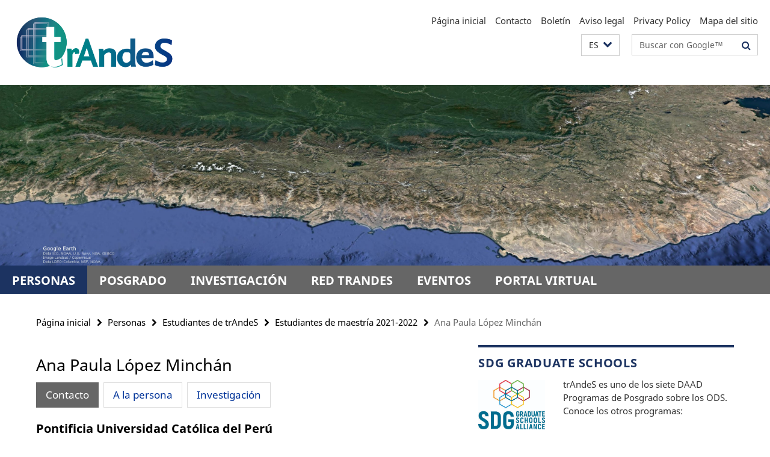

--- FILE ---
content_type: text/html; charset=utf-8
request_url: https://www.programa-trandes.net/about/estudiantes-trandes/maestria-2021-2022/lopez-minchan/index.html
body_size: 6567
content:
<!DOCTYPE html><!-- rendered 2026-01-25 15:28:54 (UTC) --><html class="ltr" lang="es"><head><title>Ana Paula López Minchán • trAndeS – Estudios Avanzados en Desigualdades y Desarrollo Sostenible</title><!-- BEGIN Fragment default/26011920/views/head_meta/116628342/1679571221?165917:1823 -->
<meta charset="utf-8" /><meta content="IE=edge" http-equiv="X-UA-Compatible" /><meta content="width=device-width, initial-scale=1.0" name="viewport" /><meta content="authenticity_token" name="csrf-param" />
<meta content="J7EGx7jZlnRt8/Q4UWfNPe5AWJMtv2F/A47AwawxPZE=" name="csrf-token" /><meta content="Ana Paula López Minchán" property="og:title" /><meta content="website" property="og:type" /><meta content="https://www.programa-trandes.net/about/estudiantes-trandes/maestria-2021-2022/lopez-minchan/index.html" property="og:url" /><!-- BEGIN Fragment default/26011920/views/open_graph_image/68451757/1765908434?165315:20011 -->
<!-- END Fragment default/26011920/views/open_graph_image/68451757/1765908434?165315:20011 -->
<meta content="index,follow" name="robots" /><meta content="2021-05-03" name="dc.date" /><meta content="Ana Paula López Minchán" name="dc.name" /><meta content="DE-BE" name="geo.region" /><meta content="Berlin" name="geo.placename" /><meta content="52.448131;13.286102" name="geo.position" /><link href="https://www.programa-trandes.net/about/estudiantes-trandes/maestria-2021-2022/lopez-minchan/index.html" rel="canonical" /><!-- BEGIN Fragment default/26011920/views/favicon/68451757/1765908434?173343:72019 -->
<!-- END Fragment default/26011920/views/favicon/68451757/1765908434?173343:72019 -->
<!-- BEGIN Fragment default/26011920/head/rss/false/68451757/1765908434?183255:22003 -->
<!-- END Fragment default/26011920/head/rss/false/68451757/1765908434?183255:22003 -->
<!-- END Fragment default/26011920/views/head_meta/116628342/1679571221?165917:1823 -->
<!-- BEGIN Fragment default/26011920/head/assets/68451757/1765908434/?212334:86400 -->
<link href="/assets/default2/default-noncd_application-part-1-e14a3bbbfe.css" media="all" rel="stylesheet" type="text/css" /><link href="/assets/default2/default-noncd_application-part-2-8d061d3f97.css" media="all" rel="stylesheet" type="text/css" /><script src="/assets/default2/application-781670a880dd5cd1754f30fcf22929cb.js" type="text/javascript"></script><!--[if lt IE 9]><script src="/assets/default2/html5shiv-d11feba7bd03bd542f45c2943ca21fed.js" type="text/javascript"></script><script src="/assets/default2/respond.min-31225ade11a162d40577719d9a33d3ee.js" type="text/javascript"></script><![endif]--><meta content="Rails Connector for Infopark CMS Fiona by Infopark AG (www.infopark.de); Version 6.8.2.36.82613853" name="generator" /><!-- END Fragment default/26011920/head/assets/68451757/1765908434/?212334:86400 -->
</head><body class="site-programa-trandes layout-size-L"><div class="debug page" data-current-path="/about/estudiantes-trandes/maestria-2021-2022/lopez-minchan/"><a class="sr-only" href="#content">Springe direkt zu Inhalt </a><div class="horizontal-bg-container-header nocontent"><div class="container container-header"><header><!-- BEGIN Fragment default/26011920/header-part-1/68451757/1765908434/?202729:46800 -->
<a accesskey="O" id="seitenanfang"></a><div class="nada-identity-wrapper has-logo"><a class="nada-identity-logo-link" href="/index.html" title="A la página principal de trAndeS – Estudios Avanzados en Desigualdades y Desarrollo Sostenible"><img alt="trAndeS_large" class="nada-identity-logo" src="/_inhaltselemente-rd/trAndeS.png?width=4000" /></a><a accesskey="H" class="nada-identity-text-link" href="/index.html" title="A la página principal de trAndeS – Estudios Avanzados en Desigualdades y Desarrollo Sostenible"><span class="nada-identity-text">trAndeS – Estudios Avanzados en Desigualdades y Desarrollo Sostenible</span></a></div><h1 class="hide">trAndeS – Estudios Avanzados en Desigualdades y Desarrollo Sostenible</h1><hr class="hide" /><h2 class="sr-only">Herramientas de navegación</h2><ul class="top-nav no-print"><li><a href="/index.html" rel="index" title="A la página principal de trAndeS – Estudios Avanzados en Desigualdades y Desarrollo Sostenible">Página inicial</a></li><li><a href="/contact/index.html" title="">Contacto</a></li><li><a href="/contact/PM-newsletter/index.html" title="">Boletín</a></li><li><a href="/legal-notice/index.html" title="">Aviso legal</a></li><li><a href="/legal-notice/datenschutzhinweise/index.html" title="Privacy Policy">Privacy Policy</a></li><li><a href="/sitemap/index.html" title="">Mapa del sitio</a></li></ul><!-- END Fragment default/26011920/header-part-1/68451757/1765908434/?202729:46800 -->
<a class="services-menu-icon no-print"><div class="icon-close icon-cds icon-cds-wrong" style="display: none;"></div><div class="icon-menu"><div class="dot"></div><div class="dot"></div><div class="dot"></div></div></a><div class="services-search-icon no-print"><div class="icon-close icon-cds icon-cds-wrong" style="display: none;"></div><div class="icon-search fa fa-search"></div></div><div class="services no-print"><!-- BEGIN Fragment default/26011920/header/languages/68451757/1765908434/?164750:4027 -->
<div class="services-language dropdown"><div aria-haspopup="listbox" aria-label="Sprache auswählen" class="services-dropdown-button btn btn-default" id="lang" role="button"><span aria-label="Español">ES</span><div class="services-dropdown-button-icon"><div class="fa fa-chevron-down services-dropdown-button-icon-open"></div><div class="fa fa-chevron-up services-dropdown-button-icon-close"></div></div></div><ul class="dropdown-menu dropdown-menu-right" role="listbox" tabindex="-1"><li role="option"><a class="fub-language-version" data-locale="en" href="#" hreflang="en" lang="en" title="English version">EN: English</a></li><li aria-disabled="true" aria-selected="true" class="disabled" role="option"><a href="#" lang="es" title="Esta página es la versión en Español">ES: Español</a></li></ul></div><!-- END Fragment default/26011920/header/languages/68451757/1765908434/?164750:4027 -->
<!-- BEGIN Fragment default/26011920/header-part-2/68451757/1765908434/?212334:86400 -->
<div class="services-search"><form action="/_search/index.html" class="fub-google-search-form" id="search-form" method="get" role="search"><input name="ie" type="hidden" value="UTF-8" /><label class="search-label" for="search-input">Suchbegriffe</label><input autocomplete="off" class="search-input" id="search-input" name="q" placeholder="Buscar con Google™" title="Por favor, introduzca el término de búsqueda aquí" type="text" /><button class="search-button" id="search_button" title="Buscar con Google™" type="submit"><i class="fa fa-search"></i></button></form></div><!-- END Fragment default/26011920/header-part-2/68451757/1765908434/?212334:86400 -->
</div></header></div></div><!-- BEGIN Fragment default/26011920/header-default-image/68451757/1765908434/?052709:68400 -->
<div class="horizontal-bg-container-header-non-cd"><div class="container container-header-non-cd" style="background-image: url('/_inhaltselemente-rd/Banner12.jpg');"><a href="/index.html" title="A la página principal de trAndeS – Estudios Avanzados en Desigualdades y Desarrollo Sostenible"></a></div></div><!-- END Fragment default/26011920/header-default-image/68451757/1765908434/?052709:68400 -->
<!-- BEGIN Fragment default/26011920/navbar-wrapper-ajax/0/68451757/1765908434/?171407:3600 -->
<div class="navbar-wrapper cms-box-ajax-content" data-ajax-url="/index.html?comp=navbar&amp;irq=1&amp;pm=0"><nav class="main-nav-container no-print" style=""><div class="container main-nav-container-inner"><div class="main-nav-scroll-buttons" style="display:none"><div id="main-nav-btn-scroll-left" role="button"><div class="fa fa-angle-left"></div></div><div id="main-nav-btn-scroll-right" role="button"><div class="fa fa-angle-right"></div></div></div><div class="main-nav-toggle"><span class="main-nav-toggle-text">Menu</span><span class="main-nav-toggle-icon"><span class="line"></span><span class="line"></span><span class="line"></span></span></div><ul class="main-nav level-1" id="fub-main-nav"><li class="main-nav-item level-1 has-children" data-index="0" data-menu-item-path="#" data-menu-shortened="0"><a class="main-nav-item-link level-1" href="#" title="loading...">Personas</a><div class="icon-has-children"><div class="fa fa-angle-right"></div><div class="fa fa-angle-down"></div><div class="fa fa-angle-up"></div></div><div class="container main-nav-parent level-2" style="display:none"><p style="margin: 20px;">loading... </p></div></li><li class="main-nav-item level-1 has-children" data-index="1" data-menu-item-path="#" data-menu-shortened="0"><a class="main-nav-item-link level-1" href="#" title="loading...">Posgrado</a><div class="icon-has-children"><div class="fa fa-angle-right"></div><div class="fa fa-angle-down"></div><div class="fa fa-angle-up"></div></div><div class="container main-nav-parent level-2" style="display:none"><p style="margin: 20px;">loading... </p></div></li><li class="main-nav-item level-1 has-children" data-index="2" data-menu-item-path="#" data-menu-shortened="0"><a class="main-nav-item-link level-1" href="#" title="loading...">Investigación</a><div class="icon-has-children"><div class="fa fa-angle-right"></div><div class="fa fa-angle-down"></div><div class="fa fa-angle-up"></div></div><div class="container main-nav-parent level-2" style="display:none"><p style="margin: 20px;">loading... </p></div></li><li class="main-nav-item level-1 has-children" data-index="3" data-menu-item-path="#" data-menu-shortened="0"><a class="main-nav-item-link level-1" href="#" title="loading...">Red trAndeS</a><div class="icon-has-children"><div class="fa fa-angle-right"></div><div class="fa fa-angle-down"></div><div class="fa fa-angle-up"></div></div><div class="container main-nav-parent level-2" style="display:none"><p style="margin: 20px;">loading... </p></div></li><li class="main-nav-item level-1 has-children" data-index="4" data-menu-item-path="#" data-menu-shortened="0"><a class="main-nav-item-link level-1" href="#" title="loading...">Eventos</a><div class="icon-has-children"><div class="fa fa-angle-right"></div><div class="fa fa-angle-down"></div><div class="fa fa-angle-up"></div></div><div class="container main-nav-parent level-2" style="display:none"><p style="margin: 20px;">loading... </p></div></li><li class="main-nav-item level-1 has-children" data-index="5" data-menu-item-path="#" data-menu-shortened="0"><a class="main-nav-item-link level-1" href="#" title="loading...">Portal virtual</a><div class="icon-has-children"><div class="fa fa-angle-right"></div><div class="fa fa-angle-down"></div><div class="fa fa-angle-up"></div></div><div class="container main-nav-parent level-2" style="display:none"><p style="margin: 20px;">loading... </p></div></li></ul></div><div class="main-nav-flyout-global"><div class="container"></div><button id="main-nav-btn-flyout-close" type="button"><div id="main-nav-btn-flyout-close-container"><i class="fa fa-angle-up"></i></div></button></div></nav></div><script type="text/javascript">$(document).ready(function () { Luise.Navigation.init(); });</script><!-- END Fragment default/26011920/navbar-wrapper-ajax/0/68451757/1765908434/?171407:3600 -->
<div class="content-wrapper main horizontal-bg-container-main"><div class="container breadcrumbs-container nocontent"><div class="row"><div class="col-xs-12"><div class="box breadcrumbs no-print"><p class="hide">Micronavegación</p><ul class="fu-breadcrumb"><li><a href="/index.html">Página inicial</a><i class="fa fa-chevron-right"></i></li><li><a href="/about/index.html">Personas</a><i class="fa fa-chevron-right"></i></li><li><a href="/about/estudiantes-trandes/index.html">Estudiantes de trAndeS</a><i class="fa fa-chevron-right"></i></li><li><a href="/about/estudiantes-trandes/maestria-2021-2022/index.html">Estudiantes de maestría 2021-2022</a><i class="fa fa-chevron-right"></i></li><li class="active">Ana Paula López Minchán</li></ul></div></div></div></div><div class="container"><div class="row"><main class="col-m-7 print-full-width"><!--skiplink anchor: content--><div class="fub-content fub-fu_mitarb_ordner"><a id="content"></a><div class="box box-staff"><h1 class="box-staff-name">Ana Paula López Minchán </h1><ul class="nav nav-pills cms-tabs" role="tablist"><li class="active"><a aria-controls="tab1" aria-expanded="true" data-toggle="tab" href="#tab1" id="tab1-label" role="tab">Contacto</a></li><li><a aria-controls="tab2" aria-expanded="false" data-toggle="tab" href="#tab2" id="tab2-label" role="tab">A la persona</a></li><li><a aria-controls="tab4" aria-expanded="false" data-toggle="tab" href="#tab4" id="tab4-label" role="tab">Investigación</a></li></ul><div class="tab-content box-staff-content"><div aria-labelledby="#tab1-label" class="tab-pane active" id="tab1" role="tabpanel" tabindex="0"><h2 class="box-staff-inst-level-1">Pontificia Universidad Católica del Perú</h2><p class="box-staff-function">Maestría en Gestión de los Recursos Hídricos</p><div class="clearfix visible-xs"></div><div class="clearfix visible-s"></div><div class="clearfix visible-m"></div><div class="box-staff-table list-group"><div class="list-group-item row"><div class="box-staff-table-label col-s-4">Correo electrónico</div><div class="box-staff-list-table-inf col-s-8"><a href="mailto:ana.lopez@pucp.edu.pe" title="Enviar correo electrónica a Ana Paula López Minchán">ana.lopez@pucp.edu.pe</a></div></div></div><div class="clearfix visible-xl"></div><div class="clearfix visible-l"></div></div><div aria-labelledby="#tab2-label" class="tab-pane" id="tab2" role="tabpanel" tabindex="0"><div class="editor-content "><p>Ana Paula López es licenciada en Geografía y Medio Ambiente por la Pontificia Universidad Católica del Perú, donde obtuvo la beca R.P. Jorge Dintilhac SS.CC. para cursar sus estudios de pregrado y luego ganó el fondo del PADET para realizar su tesis de licenciatura. Trabajó como asistente de investigación en el Grupo de Análisis para el Desarrollo en el proyecto: Gobernanza hídrica en territorios andinos con extracción minera a gran escala en Perú, Colombia, Argentina y Chile. Ha publicado en coautoría documentos de investigación y artículos académicos entorno a los temas de monitoreo comunitario ambiental, gobernanza del agua en contextos extractivos, ciencia ciudadana y desarrollo sostenible local. Actualmente es candidata a magister en Gestión de los Recursos Hídricos por la PUCP.</p></div></div><div aria-labelledby="#tab4-label" class="tab-pane" id="tab4" role="tabpanel" tabindex="0"><div class="editor-content "><p><strong>La planificación territorial subnacional frente a las desigualdades en el acceso al agua en un contexto extractivo: El caso de la provincia de Cotabambas</strong></p>
<p>En  contextos extractivos en la región andina convergen diversos procesos de gestión territorial estatal que tienen entre sus objetivos la prevención de conflictos socioambientales y  la creación de plataformas para la concertación de acciones en pro del desarrollo sostenible a escala local. Sin embargo; diversos factores como: las asimetrías de poder entre actores, el centralismo estatal, la falta de desarrollo de capacidades institucionales nivel local y, los  procesos de transformación territorial asociados a la minería, limitan el logro de los objetivos propuestos.<br /><br />Ante este escenario, este estudio tiene como objetivo analizar los alcances de los instrumentos de planificación territorial a escala subnacional como mecanismos para atender los conflictos y desigualdades en el acceso al agua en un contexto de gran minería. Para ello se analiza el caso de la provincia de Cotabambas en el departamento Apurímac, donde se desarrolla el proyecto minero cuprífero Las Bambas. En esta provincia la  gran minería ha alterado las lógicas de apropiación y acceso a la tierra y el agua, ha ocasionado cambios abruptos en la demografía y dinámicas socio-económicas de las comunidades campesinas, creando nuevas presiones en el uso y control del agua.</p></div></div></div></div><noscript><div class="warning_box"><em class="mark-4">Para ver mejor el contenido de esta página active JavaScript!</em></div></noscript></div></main><!-- BEGIN Fragment default/26011920/sidebar_subtree/68451757/1765908434/?165203:1801 -->
<aside class="col-m-5 sidebar-right no-print nocontent"><div class="row"><div class="col-l-11 col-l-offset-1"><div class="content-element"><div class="box box-text box-border box-text-cms-5 cms-box_sdg-graduate-schools"><h3 class="box-text-headline">SDG Graduate Schools</h3><figure class="box-text-icaption" data-debug-style="5"><div class="icaption-image"><a href="/_media/Logo-SDG-GSA.jpg?html=1&amp;locale=es&amp;pageref=68451757&amp;ref=95735009" rel="nofollow" title="Bild vergrößern"><picture data-colspan="5" data-image-max-width="" data-image-size="M"><source data-screen-size='xl' srcset='/_media/Logo-SDG-GSA.jpg?width=350 1x, /_media/Logo-SDG-GSA.jpg?width=700 2x, /_media/Logo-SDG-GSA.jpg?width=1300 3x' media='(min-width: 1200px)' ><source data-screen-size='l' srcset='/_media/Logo-SDG-GSA.jpg?width=250 1x, /_media/Logo-SDG-GSA.jpg?width=500 2x, /_media/Logo-SDG-GSA.jpg?width=1000 3x' media='(min-width: 990px)' ><source data-screen-size='m' srcset='/_media/Logo-SDG-GSA.jpg?width=250 1x, /_media/Logo-SDG-GSA.jpg?width=500 2x, /_media/Logo-SDG-GSA.jpg?width=1000 3x' media='(min-width: 768px)' ><source data-screen-size='s' srcset='/_media/Logo-SDG-GSA.jpg?width=500 1x, /_media/Logo-SDG-GSA.jpg?width=1000 2x, /_media/Logo-SDG-GSA.jpg?width=2000 3x' media='(min-width: 520px)' ><source data-screen-size='xs' srcset='/_media/Logo-SDG-GSA.jpg?width=250 1x, /_media/Logo-SDG-GSA.jpg?width=500 2x, /_media/Logo-SDG-GSA.jpg?width=1000 3x' ><img alt="Logo-SDG-GSA" class="figure-img" data-image-obj-id="113104946" src="/_media/Logo-SDG-GSA.jpg?width=500" style="width:100%;" /></picture></a></div></figure><div class="box-text-text hyphens"><div class="editor-content "><p>trAndeS es uno de los siete DAAD Programas de Posgrado sobre los ODS. Conoce los otros programas:</p></div></div><ul class="box-text-link-list fa-ul"><li><a href="/SDG-Graduate-Schools/index.html" target="_self" title="SDG Graduate Schools (en inglés)"><i class="fa fa-li fa-chevron-right"></i>SDG Graduate Schools (en inglés)</a></li></ul></div></div></div></div><div class="row"><div class="col-l-11 col-l-offset-1"><div class="content-element"><div class="box box-text box-border box-text-cms-5 cms-box_box-resultados"><h3 class="box-text-headline">trAndeS 2016-2025</h3><div class="box-text-text hyphens"><div class="editor-content "><p>Conoce los principales logros de trAndeS siguiendo el enlace: </p></div></div><ul class="box-text-link-list fa-ul"><li><a href="/resultados/index.html" target="_self" title="Principales Resultados"><i class="fa fa-li fa-chevron-right"></i>Principales Resultados</a></li></ul></div></div></div></div><div class="row"><div class="col-l-11 col-l-offset-1"><div class="content-element"><div class="box box-gallery box-gallery-cms-5"><figure><div class="galleria-content icaption-image"><div class="image_container content-gallery"><div class="galleria-l" data-autoplay="4000" data-object-id="155417081" data-theme="/assets/default2/galleria/themes/classic/galleria.classic-9d6d4e9e18a954c29f569b387f9d1861.js" id="galleria_155417081_67"><a href="/_inhaltselemente-rd/logros/1.png?width=700"><img alt="1" data-big="/_inhaltselemente-rd/logros/1.png?width=2000" data-description=" " data-title="<p>1</p>" src="/_inhaltselemente-rd/logros/1.png?width=175" /></a><a href="/_inhaltselemente-rd/logros/2.png?width=700"><img alt="2" data-big="/_inhaltselemente-rd/logros/2.png?width=2000" data-description=" " data-title="<p>2</p>" src="/_inhaltselemente-rd/logros/2.png?width=175" /></a><a href="/_inhaltselemente-rd/logros/3.png?width=700"><img alt="3" data-big="/_inhaltselemente-rd/logros/3.png?width=2000" data-description=" " data-title="<p>3</p>" src="/_inhaltselemente-rd/logros/3.png?width=175" /></a><a href="/_inhaltselemente-rd/logros/4.png?width=700"><img alt="4" data-big="/_inhaltselemente-rd/logros/4.png?width=2000" data-description=" " data-title="<p>4</p>" src="/_inhaltselemente-rd/logros/4.png?width=175" /></a><a href="/_inhaltselemente-rd/logros/7.png?width=700"><img alt="7" data-big="/_inhaltselemente-rd/logros/7.png?width=2000" data-description=" " data-title="<p>7</p>" src="/_inhaltselemente-rd/logros/7.png?width=175" /></a><a href="/_inhaltselemente-rd/logros/6.png?width=700"><img alt="6" data-big="/_inhaltselemente-rd/logros/6.png?width=2000" data-description=" " data-title="<p>6</p>" src="/_inhaltselemente-rd/logros/6.png?width=175" /></a><a href="/_inhaltselemente-rd/logros/5.png?width=700"><img alt="5" data-big="/_inhaltselemente-rd/logros/5.png?width=2000" data-description=" " data-title="<p>5</p>" src="/_inhaltselemente-rd/logros/5.png?width=175" /></a></div></div></div></figure></div></div></div></div><div class="row"><div class="col-l-11 col-l-offset-1"><div class="content-element"><!-- BEGIN Fragment default/26011920/news-box-outer/68451812/1702552993/?172203:3600 -->
<div class="box box-news-list-v1 box-border box-news-cms-5"><h3 class="box-news-list-v1-headline">Noticias</h3><div class="news cms-box-ajax-content" data-ajax-url="/news/index.html?irq=1&amp;page=1"><div class="spinner news" style="display: none; width: 16px; padding: 20px;"><img alt="spinner" src="/assets/default2/spinner-39a0a2170912fd2acf310826322141db.gif" /></div><noscript><em class="mark-4">Se requiere de JavaScript para mostrar los contenidos.</em><p><a href="/news/index.html" title="Noticias">vista general</a></p></noscript></div></div><!-- END Fragment default/26011920/news-box-outer/68451812/1702552993/?172203:3600 -->
</div></div></div><div class="row"><div class="col-l-11 col-l-offset-1"><div class="content-element"><div class="box box-media-item-5"><figure class="media-item"><div class="icaption-image"><link href="https://medien.cedis.fu-berlin.de/services/fu-player/r03/css/fu-video-player.min.css" rel="stylesheet" type="text/css" /><script src="https://medien.cedis.fu-berlin.de/services/fu-player/r03/js/fu-video-player.min.js" type="text/javascript"></script><div class="box-media-item-videojs" style="background: #fff; max-width: 100%; "><div class="cms-box-ajax-content" data-ajax-url="/_inhaltselemente-rd/videos-trandes/index.html?irq=1" style="background: #f1f1f1;"><div class="spinner media-item" style="display: none; width: 16px; padding: 20px;"><img alt="spinner" src="/assets/default2/spinner-39a0a2170912fd2acf310826322141db.gif" /></div><noscript><em class="mark-4">Se requiere de JavaScript para mostrar los contenidos.</em></noscript></div></div></div></figure></div></div></div></div></aside><!-- END Fragment default/26011920/sidebar_subtree/68451757/1765908434/?165203:1801 -->
</div></div></div><!-- BEGIN Fragment default/26011920/footer/banners/68451757/1765908434/?164043:3600 -->
<!-- END Fragment default/26011920/footer/banners/68451757/1765908434/?164043:3600 -->
<div class="horizontal-bg-container-footer no-print nocontent"><footer><div class="container container-footer-non-cd"><div class="row"><!-- BEGIN Fragment default/26011920/footer/col-1/68451757/1765908434/?171408:3600 -->
<div class="col-m-6 col-l-3"><div class="box"><h3 class="footer-section-headline">Programa trAndeS</h3><ul class="footer-section-list fa-ul"><li><a href="/about/index.html" target="_self"><i class="fa fa-li fa-chevron-right"></i>Personas</a></li><li><a href="/research/index.html" target="_self"><i class="fa fa-li fa-chevron-right"></i>Investigación</a></li><li><a href="/studies-program/index.html" target="_self"><i class="fa fa-li fa-chevron-right"></i>Posgrado</a></li><li><a href="/trans-andean-network/index.html" target="_self"><i class="fa fa-li fa-chevron-right"></i>Red trAndeS</a></li><li><a href="/events/index.html" target="_self"><i class="fa fa-li fa-chevron-right"></i>Eventos</a></li><li><a href="/portal-virtual/index.html" target="_self"><i class="fa fa-li fa-chevron-right"></i>Portal virtual</a></li></ul></div></div><!-- END Fragment default/26011920/footer/col-1/68451757/1765908434/?171408:3600 -->
<!-- BEGIN Fragment default/26011920/footer/col-2/68451757/1765908434/?171408:3600 -->
<div class="col-m-6 col-l-3"><div class="box"><h3 class="footer-section-headline">Herramientas de navegación</h3><ul class="footer-section-list fa-ul"><li><a href="/index.html" rel="index" title="A la página principal de trAndeS – Estudios Avanzados en Desigualdades y Desarrollo Sostenible"><i class="fa fa-li fa-chevron-right"></i>Página inicial</a></li><li><a href="/contact/index.html" title=""><i class="fa fa-li fa-chevron-right"></i>Contacto</a></li><li><a href="/contact/PM-newsletter/index.html" title=""><i class="fa fa-li fa-chevron-right"></i>Boletín</a></li><li><a href="/legal-notice/index.html" title=""><i class="fa fa-li fa-chevron-right"></i>Aviso legal</a></li><li><a href="/legal-notice/datenschutzhinweise/index.html" title="Privacy Policy"><i class="fa fa-li fa-chevron-right"></i>Privacy Policy</a></li><li><a href="/sitemap/index.html" title=""><i class="fa fa-li fa-chevron-right"></i>Mapa del sitio</a></li></ul></div></div><!-- END Fragment default/26011920/footer/col-2/68451757/1765908434/?171408:3600 -->
<!-- BEGIN Fragment default/26011920/footer/col-3/68451757/1765908434/?171408:3600 -->
<div class="clearfix visible-m"></div><div class="col-m-6 col-l-3"><div class="box"><h3 class="footer-section-headline">Redes sociales</h3><ul class="footer-section-list footer-section-list-social fa-ul"><li><a href="http://www.facebook.com/programatrandes" rel="external" target="_blank" title=""><i class="fa fa-li fa-facebook-square"></i>Facebook</a></li><li><a href="https://www.youtube.com/channel/UClesaaBlddlM3leZ9UVILjQ" rel="external" target="_blank" title=""><i class="fa fa-li fa-youtube-play"></i>Youtube</a></li><li><a href="https://www.instagram.com/programa.trandes/" rel="external" target="_blank" title=""><i class="fa fa-li fa-instagram"></i>Instagram</a></li></ul></div></div><!-- END Fragment default/26011920/footer/col-3/68451757/1765908434/?171408:3600 -->
<div class="col-m-6 col-l-3"><div class="box"><h3 class="footer-section-headline">Esta Página</h3><ul class="footer-section-list fa-ul"><li><a href="#" onclick="javascript:self.print();return false;" rel="alternate" role="button" title="Imprimir esta página"><i class="fa fa-li fa-chevron-right"></i>Imprimir</a></li><!-- BEGIN Fragment default/26011920/footer/col-4.rss/68451757/1765908434/?171408:3600 -->
<!-- END Fragment default/26011920/footer/col-4.rss/68451757/1765908434/?171408:3600 -->
<li><a href="/contact/index.html"><i class="fa fa-li fa-chevron-right"></i>Feedback</a></li><!-- BEGIN Fragment default/26011920/footer/col-4.languages/68451757/1765908434/?171408:3600 -->
<li><a class="fub-language-version" data-locale="es" href="/index.html?irq=0&amp;next=en" hreflang="en" lang="en" title="English version"><i class="fa fa-li fa-chevron-right"></i>English</a></li><!-- END Fragment default/26011920/footer/col-4.languages/68451757/1765908434/?171408:3600 -->
</ul></div></div></div></div></footer></div><script src="/assets/default2/henry-55a2f6b1df7f8729fca2d550689240e9.js" type="text/javascript"></script></div></body></html>

--- FILE ---
content_type: text/html; charset=utf-8
request_url: https://www.programa-trandes.net/index.html?comp=navbar&irq=1&pm=0
body_size: 5592
content:
<!-- BEGIN Fragment default/26011920/navbar-wrapper/68451757/1765908434/?165243:1800 -->
<!-- BEGIN Fragment default/26011920/navbar/56c894072e82d885dff84c111d157eaca2122cf3/?142938:86400 -->
<nav class="main-nav-container no-print nocontent" style="display: none;"><div class="container main-nav-container-inner"><div class="main-nav-scroll-buttons" style="display:none"><div id="main-nav-btn-scroll-left" role="button"><div class="fa fa-angle-left"></div></div><div id="main-nav-btn-scroll-right" role="button"><div class="fa fa-angle-right"></div></div></div><div class="main-nav-toggle"><span class="main-nav-toggle-text">Menu</span><span class="main-nav-toggle-icon"><span class="line"></span><span class="line"></span><span class="line"></span></span></div><ul class="main-nav level-1" id="fub-main-nav"><li class="main-nav-item level-1 has-children" data-index="0" data-menu-item-path="/about" data-menu-shortened="0" id="main-nav-item-about"><a class="main-nav-item-link level-1" href="/about/index.html">Personas</a><div class="icon-has-children"><div class="fa fa-angle-right"></div><div class="fa fa-angle-down"></div><div class="fa fa-angle-up"></div></div><div class="container main-nav-parent level-2" style="display:none"><a class="main-nav-item-link level-1" href="/about/index.html"><span>a la página de resumen Personas</span></a></div><ul class="main-nav level-2"><li class="main-nav-item level-2 has-children" data-menu-item-path="/about/Direccion"><a class="main-nav-item-link level-2" href="/about/Direccion/index.html">Dirección</a><div class="icon-has-children"><div class="fa fa-angle-right"></div><div class="fa fa-angle-down"></div><div class="fa fa-angle-up"></div></div><ul class="main-nav level-3"><li class="main-nav-item level-3 " data-menu-item-path="/about/Direccion/Gerardo-Damonte"><a class="main-nav-item-link level-3" href="/about/Direccion/Gerardo-Damonte/index.html">Dr. Gerardo Damonte</a></li><li class="main-nav-item level-3 " data-menu-item-path="/about/Direccion/Bettina_Schorr"><a class="main-nav-item-link level-3" href="/about/Direccion/Bettina_Schorr/index.html">Dr. Bettina Schorr</a></li></ul></li><li class="main-nav-item level-2 has-children" data-menu-item-path="/about/Secretaria-Ejecutiva"><a class="main-nav-item-link level-2" href="/about/Secretaria-Ejecutiva/index.html">Secretaría Ejecutiva</a><div class="icon-has-children"><div class="fa fa-angle-right"></div><div class="fa fa-angle-down"></div><div class="fa fa-angle-up"></div></div><ul class="main-nav level-3"><li class="main-nav-item level-3 has-children" data-menu-item-path="/about/Secretaria-Ejecutiva/FU-Berlin"><a class="main-nav-item-link level-3" href="/about/Secretaria-Ejecutiva/FU-Berlin/index.html">FU Berlin</a><div class="icon-has-children"><div class="fa fa-angle-right"></div><div class="fa fa-angle-down"></div><div class="fa fa-angle-up"></div></div><ul class="main-nav level-4"><li class="main-nav-item level-4 " data-menu-item-path="/about/Secretaria-Ejecutiva/FU-Berlin/Frauke_Berg"><a class="main-nav-item-link level-4" href="/about/Secretaria-Ejecutiva/FU-Berlin/Frauke_Berg/index.html">Frauke Berg</a></li><li class="main-nav-item level-4 " data-menu-item-path="/about/Secretaria-Ejecutiva/FU-Berlin/Lea-Caanitz"><a class="main-nav-item-link level-4" href="/about/Secretaria-Ejecutiva/FU-Berlin/Lea-Caanitz/index.html">Lea Caanitz</a></li><li class="main-nav-item level-4 " data-menu-item-path="/about/Secretaria-Ejecutiva/FU-Berlin/Jonathan-Rodriguez-Rico"><a class="main-nav-item-link level-4" href="/about/Secretaria-Ejecutiva/FU-Berlin/Jonathan-Rodriguez-Rico/index.html">Jonathan Rodríguez Rico</a></li><li class="main-nav-item level-4 " data-menu-item-path="/about/Secretaria-Ejecutiva/FU-Berlin/Paul_Talcott"><a class="main-nav-item-link level-4" href="/about/Secretaria-Ejecutiva/FU-Berlin/Paul_Talcott/index.html">Paul Talcott</a></li></ul></li><li class="main-nav-item level-3 has-children" data-menu-item-path="/about/Secretaria-Ejecutiva/PUCP"><a class="main-nav-item-link level-3" href="/about/Secretaria-Ejecutiva/PUCP/index.html">PUCP</a><div class="icon-has-children"><div class="fa fa-angle-right"></div><div class="fa fa-angle-down"></div><div class="fa fa-angle-up"></div></div><ul class="main-nav level-4"><li class="main-nav-item level-4 " data-menu-item-path="/about/Secretaria-Ejecutiva/PUCP/Ana-Sabogal"><a class="main-nav-item-link level-4" href="/about/Secretaria-Ejecutiva/PUCP/Ana-Sabogal/index.html">Ana Sabogal</a></li></ul></li></ul></li><li class="main-nav-item level-2 " data-menu-item-path="/about/Comite-Directivo"><a class="main-nav-item-link level-2" href="/about/Comite-Directivo/index.html">Comité Directivo</a></li><li class="main-nav-item level-2 has-children" data-menu-item-path="/about/estudiantes-trandes"><a class="main-nav-item-link level-2" href="/about/estudiantes-trandes/index.html">Estudiantes de trAndeS</a><div class="icon-has-children"><div class="fa fa-angle-right"></div><div class="fa fa-angle-down"></div><div class="fa fa-angle-up"></div></div><ul class="main-nav level-3"><li class="main-nav-item level-3 has-children" data-menu-item-path="/about/estudiantes-trandes/Doctorando-2021-2024"><a class="main-nav-item-link level-3" href="/about/estudiantes-trandes/Doctorando-2021-2024/index.html">Estudiantes doctorales 2021-2024</a><div class="icon-has-children"><div class="fa fa-angle-right"></div><div class="fa fa-angle-down"></div><div class="fa fa-angle-up"></div></div><ul class="main-nav level-4"><li class="main-nav-item level-4 " data-menu-item-path="/about/estudiantes-trandes/Doctorando-2021-2024/Isabel-Gonzales"><a class="main-nav-item-link level-4" href="/about/estudiantes-trandes/Doctorando-2021-2024/Isabel-Gonzales/index.html">Isabel Gonzales</a></li><li class="main-nav-item level-4 " data-menu-item-path="/about/estudiantes-trandes/Doctorando-2021-2024/Juan-Francisco-Acevedo-Godinez"><a class="main-nav-item-link level-4" href="/about/estudiantes-trandes/Doctorando-2021-2024/Juan-Francisco-Acevedo-Godinez/index.html">Juan Francisco Acevedo Godinez</a></li></ul></li><li class="main-nav-item level-3 has-children" data-menu-item-path="/about/estudiantes-trandes/Doctorandas_os"><a class="main-nav-item-link level-3" href="/about/estudiantes-trandes/Doctorandas_os/index.html">Estudiantes doctorales 2017-2020</a><div class="icon-has-children"><div class="fa fa-angle-right"></div><div class="fa fa-angle-down"></div><div class="fa fa-angle-up"></div></div><ul class="main-nav level-4"><li class="main-nav-item level-4 " data-menu-item-path="/about/estudiantes-trandes/Doctorandas_os/Ady-Chinchay"><a class="main-nav-item-link level-4" href="/about/estudiantes-trandes/Doctorandas_os/Ady-Chinchay/index.html">Ady Chinchay</a></li><li class="main-nav-item level-4 " data-menu-item-path="/about/estudiantes-trandes/Doctorandas_os/Alejandra-Martinez"><a class="main-nav-item-link level-4" href="/about/estudiantes-trandes/Doctorandas_os/Alejandra-Martinez/index.html">Alejandra Martínez</a></li><li class="main-nav-item level-4 " data-menu-item-path="/about/estudiantes-trandes/Doctorandas_os/Anke-Kaulard"><a class="main-nav-item-link level-4" href="/about/estudiantes-trandes/Doctorandas_os/Anke-Kaulard/index.html">Anke Kaulard</a></li><li class="main-nav-item level-4 " data-menu-item-path="/about/estudiantes-trandes/Doctorandas_os/Diego-Geng"><a class="main-nav-item-link level-4" href="/about/estudiantes-trandes/Doctorandas_os/Diego-Geng/index.html">Diego Geng</a></li><li class="main-nav-item level-4 " data-menu-item-path="/about/estudiantes-trandes/Doctorandas_os/Mariel-Mendoza"><a class="main-nav-item-link level-4" href="/about/estudiantes-trandes/Doctorandas_os/Mariel-Mendoza/index.html">Mariel Mendoza</a></li><li class="main-nav-item level-4 " data-menu-item-path="/about/estudiantes-trandes/Doctorandas_os/Norma-Correa"><a class="main-nav-item-link level-4" href="/about/estudiantes-trandes/Doctorandas_os/Norma-Correa/index.html">Norma Correa</a></li><li class="main-nav-item level-4 " data-menu-item-path="/about/estudiantes-trandes/Doctorandas_os/Ruth-Preciado"><a class="main-nav-item-link level-4" href="/about/estudiantes-trandes/Doctorandas_os/Ruth-Preciado/index.html">Ruth Preciado</a></li></ul></li><li class="main-nav-item level-3 has-children" data-menu-item-path="/about/estudiantes-trandes/doctorado-2023-2026"><a class="main-nav-item-link level-3" href="/about/estudiantes-trandes/doctorado-2023-2026/index.html">Estudiantes doctorales 2023-2026</a><div class="icon-has-children"><div class="fa fa-angle-right"></div><div class="fa fa-angle-down"></div><div class="fa fa-angle-up"></div></div><ul class="main-nav level-4"><li class="main-nav-item level-4 " data-menu-item-path="/about/estudiantes-trandes/doctorado-2023-2026/grados-bueno"><a class="main-nav-item-link level-4" href="/about/estudiantes-trandes/doctorado-2023-2026/grados-bueno/index.html">Claudia Valeri Grados Bueno</a></li><li class="main-nav-item level-4 " data-menu-item-path="/about/estudiantes-trandes/doctorado-2023-2026/ramirez"><a class="main-nav-item-link level-4" href="/about/estudiantes-trandes/doctorado-2023-2026/ramirez/index.html">Daniel Alejandro Ramírez Corzo Nicolini</a></li><li class="main-nav-item level-4 " data-menu-item-path="/about/estudiantes-trandes/doctorado-2023-2026/de-la-fuente-sanchez-de-lozada"><a class="main-nav-item-link level-4" href="/about/estudiantes-trandes/doctorado-2023-2026/de-la-fuente-sanchez-de-lozada/index.html">Daniel De la Fuente Sanchez de Lozada</a></li><li class="main-nav-item level-4 " data-menu-item-path="/about/estudiantes-trandes/doctorado-2023-2026/vasquez-vasquez"><a class="main-nav-item-link level-4" href="/about/estudiantes-trandes/doctorado-2023-2026/vasquez-vasquez/index.html">Diego Fernando Vásquez Vásquez</a></li><li class="main-nav-item level-4 " data-menu-item-path="/about/estudiantes-trandes/doctorado-2023-2026/escalante-solano"><a class="main-nav-item-link level-4" href="/about/estudiantes-trandes/doctorado-2023-2026/escalante-solano/index.html">Esteban Escalante Solano</a></li><li class="main-nav-item level-4 " data-menu-item-path="/about/estudiantes-trandes/doctorado-2023-2026/lau-lingan"><a class="main-nav-item-link level-4" href="/about/estudiantes-trandes/doctorado-2023-2026/lau-lingan/index.html">Isaac Armando Lau Lingán</a></li><li class="main-nav-item level-4 " data-menu-item-path="/about/estudiantes-trandes/doctorado-2023-2026/juarez-li"><a class="main-nav-item-link level-4" href="/about/estudiantes-trandes/doctorado-2023-2026/juarez-li/index.html">Jorge Juárez Li</a></li><li class="main-nav-item level-4 " data-menu-item-path="/about/estudiantes-trandes/doctorado-2023-2026/miranda-cabrera"><a class="main-nav-item-link level-4" href="/about/estudiantes-trandes/doctorado-2023-2026/miranda-cabrera/index.html">Marycielo Lisbeth Miranda Cabrera</a></li><li class="main-nav-item level-4 " data-menu-item-path="/about/estudiantes-trandes/doctorado-2023-2026/lopez-villanes"><a class="main-nav-item-link level-4" href="/about/estudiantes-trandes/doctorado-2023-2026/lopez-villanes/index.html">Noam Dante Valentin López Villanes</a></li><li class="main-nav-item level-4 " data-menu-item-path="/about/estudiantes-trandes/doctorado-2023-2026/castellanos"><a class="main-nav-item-link level-4" href="/about/estudiantes-trandes/doctorado-2023-2026/castellanos/index.html">Themis Castellanos</a></li></ul></li><li class="main-nav-item level-3 has-children" data-menu-item-path="/about/estudiantes-trandes/maestria-2021-2022"><a class="main-nav-item-link level-3" href="/about/estudiantes-trandes/maestria-2021-2022/index.html">Estudiantes de maestría 2021-2022</a><div class="icon-has-children"><div class="fa fa-angle-right"></div><div class="fa fa-angle-down"></div><div class="fa fa-angle-up"></div></div><ul class="main-nav level-4"><li class="main-nav-item level-4 " data-menu-item-path="/about/estudiantes-trandes/maestria-2021-2022/lopez-minchan"><a class="main-nav-item-link level-4" href="/about/estudiantes-trandes/maestria-2021-2022/lopez-minchan/index.html">Ana Paula López Minchán</a></li><li class="main-nav-item level-4 " data-menu-item-path="/about/estudiantes-trandes/maestria-2021-2022/mendieta-navarro"><a class="main-nav-item-link level-4" href="/about/estudiantes-trandes/maestria-2021-2022/mendieta-navarro/index.html">Arturo Gabriel Mendieta Navarro</a></li><li class="main-nav-item level-4 " data-menu-item-path="/about/estudiantes-trandes/maestria-2021-2022/torres-gutierrez"><a class="main-nav-item-link level-4" href="/about/estudiantes-trandes/maestria-2021-2022/torres-gutierrez/index.html">Claudia Alejandra Torres Gutiérrez</a></li><li class="main-nav-item level-4 " data-menu-item-path="/about/estudiantes-trandes/maestria-2021-2022/martinez-castillo"><a class="main-nav-item-link level-4" href="/about/estudiantes-trandes/maestria-2021-2022/martinez-castillo/index.html">Dionel Martínez Castillo</a></li><li class="main-nav-item level-4 " data-menu-item-path="/about/estudiantes-trandes/maestria-2021-2022/alata-quispe"><a class="main-nav-item-link level-4" href="/about/estudiantes-trandes/maestria-2021-2022/alata-quispe/index.html">Eyner Alata Quispe</a></li><li class="main-nav-item level-4 " data-menu-item-path="/about/estudiantes-trandes/maestria-2021-2022/gonzales-salazar"><a class="main-nav-item-link level-4" href="/about/estudiantes-trandes/maestria-2021-2022/gonzales-salazar/index.html">Luis Gustavo Gonzales Salazar</a></li><li class="main-nav-item level-4 " data-menu-item-path="/about/estudiantes-trandes/maestria-2021-2022/loayza-evangelista"><a class="main-nav-item-link level-4" href="/about/estudiantes-trandes/maestria-2021-2022/loayza-evangelista/index.html">Miguel Angel Loayza Evangelista</a></li></ul></li><li class="main-nav-item level-3 has-children" data-menu-item-path="/about/estudiantes-trandes/Maestria-2019-2020"><a class="main-nav-item-link level-3" href="/about/estudiantes-trandes/Maestria-2019-2020/index.html">Estudiantes de maestría 2019-2020</a><div class="icon-has-children"><div class="fa fa-angle-right"></div><div class="fa fa-angle-down"></div><div class="fa fa-angle-up"></div></div><ul class="main-nav level-4"><li class="main-nav-item level-4 " data-menu-item-path="/about/estudiantes-trandes/Maestria-2019-2020/Catherine-Eyzaguirre"><a class="main-nav-item-link level-4" href="/about/estudiantes-trandes/Maestria-2019-2020/Catherine-Eyzaguirre/index.html">Catherine Eyzaguirre</a></li><li class="main-nav-item level-4 " data-menu-item-path="/about/estudiantes-trandes/Maestria-2019-2020/Daniela-Romero-Romay"><a class="main-nav-item-link level-4" href="/about/estudiantes-trandes/Maestria-2019-2020/Daniela-Romero-Romay/index.html">Daniela Romero Romay</a></li><li class="main-nav-item level-4 " data-menu-item-path="/about/estudiantes-trandes/Maestria-2019-2020/Gonzalo-Rios"><a class="main-nav-item-link level-4" href="/about/estudiantes-trandes/Maestria-2019-2020/Gonzalo-Rios/index.html">Gonzalo Rios</a></li><li class="main-nav-item level-4 " data-menu-item-path="/about/estudiantes-trandes/Maestria-2019-2020/Indira-Alva-Alvarado"><a class="main-nav-item-link level-4" href="/about/estudiantes-trandes/Maestria-2019-2020/Indira-Alva-Alvarado/index.html">Indira Alva Alvarado</a></li><li class="main-nav-item level-4 " data-menu-item-path="/about/estudiantes-trandes/Maestria-2019-2020/Jose-Carlos-Ortega"><a class="main-nav-item-link level-4" href="/about/estudiantes-trandes/Maestria-2019-2020/Jose-Carlos-Ortega/index.html">José Carlos Ortega</a></li><li class="main-nav-item level-4 " data-menu-item-path="/about/estudiantes-trandes/Maestria-2019-2020/Maira-Gonzales"><a class="main-nav-item-link level-4" href="/about/estudiantes-trandes/Maestria-2019-2020/Maira-Gonzales/index.html">Maira Gonzales</a></li><li class="main-nav-item level-4 " data-menu-item-path="/about/estudiantes-trandes/Maestria-2019-2020/Maria-Franco"><a class="main-nav-item-link level-4" href="/about/estudiantes-trandes/Maestria-2019-2020/Maria-Franco/index.html">Maria Franco</a></li><li class="main-nav-item level-4 " data-menu-item-path="/about/estudiantes-trandes/Maestria-2019-2020/Mauro-Jurado"><a class="main-nav-item-link level-4" href="/about/estudiantes-trandes/Maestria-2019-2020/Mauro-Jurado/index.html">Mauro Jurado</a></li><li class="main-nav-item level-4 " data-menu-item-path="/about/estudiantes-trandes/Maestria-2019-2020/Naara-Cancino"><a class="main-nav-item-link level-4" href="/about/estudiantes-trandes/Maestria-2019-2020/Naara-Cancino/index.html">Naara Cancino</a></li><li class="main-nav-item level-4 " data-menu-item-path="/about/estudiantes-trandes/Maestria-2019-2020/Renzo-Fernandez"><a class="main-nav-item-link level-4" href="/about/estudiantes-trandes/Maestria-2019-2020/Renzo-Fernandez/index.html">Renzo Fernandez</a></li></ul></li><li class="main-nav-item level-3 has-children" data-menu-item-path="/about/estudiantes-trandes/Estudiantes-2017-2019"><a class="main-nav-item-link level-3" href="/about/estudiantes-trandes/Estudiantes-2017-2019/index.html">Estudiantes de maestría 2017-2019</a><div class="icon-has-children"><div class="fa fa-angle-right"></div><div class="fa fa-angle-down"></div><div class="fa fa-angle-up"></div></div><ul class="main-nav level-4"><li class="main-nav-item level-4 " data-menu-item-path="/about/estudiantes-trandes/Estudiantes-2017-2019/Esteli-Vela"><a class="main-nav-item-link level-4" href="/about/estudiantes-trandes/Estudiantes-2017-2019/Esteli-Vela/index.html">Estelí Vela</a></li><li class="main-nav-item level-4 " data-menu-item-path="/about/estudiantes-trandes/Estudiantes-2017-2019/Farrah-Alvarez"><a class="main-nav-item-link level-4" href="/about/estudiantes-trandes/Estudiantes-2017-2019/Farrah-Alvarez/index.html">Farrah Alvarez</a></li><li class="main-nav-item level-4 " data-menu-item-path="/about/estudiantes-trandes/Estudiantes-2017-2019/Isabel-Gonzales"><a class="main-nav-item-link level-4" href="/about/estudiantes-trandes/Estudiantes-2017-2019/Isabel-Gonzales/index.html">Isabel Gonzales</a></li><li class="main-nav-item level-4 " data-menu-item-path="/about/estudiantes-trandes/Estudiantes-2017-2019/Narda-Carranza"><a class="main-nav-item-link level-4" href="/about/estudiantes-trandes/Estudiantes-2017-2019/Narda-Carranza/index.html">Narda Carranza</a></li><li class="main-nav-item level-4 " data-menu-item-path="/about/estudiantes-trandes/Estudiantes-2017-2019/Roxana-Vergara"><a class="main-nav-item-link level-4" href="/about/estudiantes-trandes/Estudiantes-2017-2019/Roxana-Vergara/index.html">Roxana Vergara</a></li><li class="main-nav-item level-4 " data-menu-item-path="/about/estudiantes-trandes/Estudiantes-2017-2019/Tania-Ramirez"><a class="main-nav-item-link level-4" href="/about/estudiantes-trandes/Estudiantes-2017-2019/Tania-Ramirez/index.html">Tania Ramirez</a></li></ul></li></ul></li><li class="main-nav-item level-2 " data-menu-item-path="/about/Investigadores-Posdoctorales"><a class="main-nav-item-link level-2" href="/about/Investigadores-Posdoctorales/index.html">Investigadores/as Posdoctorales</a></li><li class="main-nav-item level-2 has-children" data-menu-item-path="/about/Investigadoras_es-adjuntas_os"><a class="main-nav-item-link level-2" href="/about/Investigadoras_es-adjuntas_os/index.html">Investigadoras/es adjuntas/os</a><div class="icon-has-children"><div class="fa fa-angle-right"></div><div class="fa fa-angle-down"></div><div class="fa fa-angle-up"></div></div><ul class="main-nav level-3"><li class="main-nav-item level-3 " data-menu-item-path="/about/Investigadoras_es-adjuntas_os/alejandra-delgado"><a class="main-nav-item-link level-3" href="/about/Investigadoras_es-adjuntas_os/alejandra-delgado/index.html">Alejandra Delgado</a></li><li class="main-nav-item level-3 " data-menu-item-path="/about/Investigadoras_es-adjuntas_os/alex-godoy"><a class="main-nav-item-link level-3" href="/about/Investigadoras_es-adjuntas_os/alex-godoy/index.html">Alex Godoy</a></li><li class="main-nav-item level-3 " data-menu-item-path="/about/Investigadoras_es-adjuntas_os/andrea-munoz"><a class="main-nav-item-link level-3" href="/about/Investigadoras_es-adjuntas_os/andrea-munoz/index.html">Andrea Muñoz</a></li><li class="main-nav-item level-3 " data-menu-item-path="/about/Investigadoras_es-adjuntas_os/Andres-Martinez"><a class="main-nav-item-link level-3" href="/about/Investigadoras_es-adjuntas_os/Andres-Martinez/index.html">Andrés Martinez</a></li><li class="main-nav-item level-3 " data-menu-item-path="/about/Investigadoras_es-adjuntas_os/Astrid-Ulloa"><a class="main-nav-item-link level-3" href="/about/Investigadoras_es-adjuntas_os/Astrid-Ulloa/index.html">Astrid Ulloa</a></li><li class="main-nav-item level-3 " data-menu-item-path="/about/Investigadoras_es-adjuntas_os/Carmen-Ibanez"><a class="main-nav-item-link level-3" href="/about/Investigadoras_es-adjuntas_os/Carmen-Ibanez/index.html">Carmen Ibáñez</a></li><li class="main-nav-item level-3 " data-menu-item-path="/about/Investigadoras_es-adjuntas_os/carolina-galindo-hernandez"><a class="main-nav-item-link level-3" href="/about/Investigadoras_es-adjuntas_os/carolina-galindo-hernandez/index.html">Carolina Galindo Hernández</a></li><li class="main-nav-item level-3 " data-menu-item-path="/about/Investigadoras_es-adjuntas_os/Claudia-Maldonado"><a class="main-nav-item-link level-3" href="/about/Investigadoras_es-adjuntas_os/Claudia-Maldonado/index.html">Claudia Maldonado Graus</a></li><li class="main-nav-item level-3 " data-menu-item-path="/about/Investigadoras_es-adjuntas_os/Constantin-Groll"><a class="main-nav-item-link level-3" href="/about/Investigadoras_es-adjuntas_os/Constantin-Groll/index.html">Constantin Groll</a></li><li class="main-nav-item level-3 " data-menu-item-path="/about/Investigadoras_es-adjuntas_os/Daniel-Moreno"><a class="main-nav-item-link level-3" href="/about/Investigadoras_es-adjuntas_os/Daniel-Moreno/index.html">Daniel Moreno</a></li><li class="main-nav-item level-3 " data-menu-item-path="/about/Investigadoras_es-adjuntas_os/Deborah-Delgado"><a class="main-nav-item-link level-3" href="/about/Investigadoras_es-adjuntas_os/Deborah-Delgado/index.html">Deborah Delgado</a></li><li class="main-nav-item level-3 " data-menu-item-path="/about/Investigadoras_es-adjuntas_os/Dirk-Hoffmann"><a class="main-nav-item-link level-3" href="/about/Investigadoras_es-adjuntas_os/Dirk-Hoffmann/index.html">Dirk Hoffmann</a></li><li class="main-nav-item level-3 " data-menu-item-path="/about/Investigadoras_es-adjuntas_os/Eduardo-Hernando-Dargent-Bocanegra1"><a class="main-nav-item-link level-3" href="/about/Investigadoras_es-adjuntas_os/Eduardo-Hernando-Dargent-Bocanegra1/index.html">Eduardo Dargent</a></li><li class="main-nav-item level-3 " data-menu-item-path="/about/Investigadoras_es-adjuntas_os/elizabeth-jimenez"><a class="main-nav-item-link level-3" href="/about/Investigadoras_es-adjuntas_os/elizabeth-jimenez/index.html">Elizabeth Jimenez Zamora</a></li><li class="main-nav-item level-3 " data-menu-item-path="/about/Investigadoras_es-adjuntas_os/Emanuele-Fabiano"><a class="main-nav-item-link level-3" href="/about/Investigadoras_es-adjuntas_os/Emanuele-Fabiano/index.html">Emanuele Fabiano</a></li><li class="main-nav-item level-3 " data-menu-item-path="/about/Investigadoras_es-adjuntas_os/Emmanuelle-Barozet"><a class="main-nav-item-link level-3" href="/about/Investigadoras_es-adjuntas_os/Emmanuelle-Barozet/index.html">Emmanuelle Barozet</a></li><li class="main-nav-item level-3 " data-menu-item-path="/about/Investigadoras_es-adjuntas_os/Facundo-Martin"><a class="main-nav-item-link level-3" href="/about/Investigadoras_es-adjuntas_os/Facundo-Martin/index.html">Facundo Martín</a></li><li class="main-nav-item level-3 " data-menu-item-path="/about/Investigadoras_es-adjuntas_os/Felipe-Rubio"><a class="main-nav-item-link level-3" href="/about/Investigadoras_es-adjuntas_os/Felipe-Rubio/index.html">Felipe Rubio</a></li><li class="main-nav-item level-3 " data-menu-item-path="/about/Investigadoras_es-adjuntas_os/Fernanda-Wanderley"><a class="main-nav-item-link level-3" href="/about/Investigadoras_es-adjuntas_os/Fernanda-Wanderley/index.html">Fernanda Wanderley</a></li><li class="main-nav-item level-3 " data-menu-item-path="/about/Investigadoras_es-adjuntas_os/Franz-Barrios"><a class="main-nav-item-link level-3" href="/about/Investigadoras_es-adjuntas_os/Franz-Barrios/index.html">Franz Barrios</a></li><li class="main-nav-item level-3 " data-menu-item-path="/about/Investigadoras_es-adjuntas_os/Gerardo-Castillo"><a class="main-nav-item-link level-3" href="/about/Investigadoras_es-adjuntas_os/Gerardo-Castillo/index.html">Gerardo Castillo</a></li><li class="main-nav-item level-3 " data-menu-item-path="/about/Investigadoras_es-adjuntas_os/gisselle-vila-benites"><a class="main-nav-item-link level-3" href="/about/Investigadoras_es-adjuntas_os/gisselle-vila-benites/index.html">Gisselle Vila Benites</a></li><li class="main-nav-item level-3 " data-menu-item-path="/about/Investigadoras_es-adjuntas_os/Gloria-Baigorrotegui"><a class="main-nav-item-link level-3" href="/about/Investigadoras_es-adjuntas_os/Gloria-Baigorrotegui/index.html">Gloria Baigorrotegui</a></li><li class="main-nav-item level-3 " data-menu-item-path="/about/Investigadoras_es-adjuntas_os/Gonzalo-Alcalde"><a class="main-nav-item-link level-3" href="/about/Investigadoras_es-adjuntas_os/Gonzalo-Alcalde/index.html">Gonzalo Alcalde</a></li><li class="main-nav-item level-3 " data-menu-item-path="/about/Investigadoras_es-adjuntas_os/Horacio-Vera-Cossio"><a class="main-nav-item-link level-3" href="/about/Investigadoras_es-adjuntas_os/Horacio-Vera-Cossio/index.html">Horacio Vera Cossío</a></li><li class="main-nav-item level-3 " data-menu-item-path="/about/Investigadoras_es-adjuntas_os/Isabel-Gonzales"><a class="main-nav-item-link level-3" href="/about/Investigadoras_es-adjuntas_os/Isabel-Gonzales/index.html">Isabel Gonzales</a></li><li class="main-nav-item level-3 " data-menu-item-path="/about/Investigadoras_es-adjuntas_os/Ivan-Velasquez"><a class="main-nav-item-link level-3" href="/about/Investigadoras_es-adjuntas_os/Ivan-Velasquez/index.html">Iván Velasquez</a></li><li class="main-nav-item level-3 " data-menu-item-path="/about/Investigadoras_es-adjuntas_os/jairo-baquero-melo"><a class="main-nav-item-link level-3" href="/about/Investigadoras_es-adjuntas_os/jairo-baquero-melo/index.html">Jairo Baquero Melo</a></li><li class="main-nav-item level-3 " data-menu-item-path="/about/Investigadoras_es-adjuntas_os/Jean-Paul-Benavides"><a class="main-nav-item-link level-3" href="/about/Investigadoras_es-adjuntas_os/Jean-Paul-Benavides/index.html">Jean Paul Benavides</a></li><li class="main-nav-item level-3 " data-menu-item-path="/about/Investigadoras_es-adjuntas_os/Jessika-Eichler"><a class="main-nav-item-link level-3" href="/about/Investigadoras_es-adjuntas_os/Jessika-Eichler/index.html">Jessika Eichler</a></li><li class="main-nav-item level-3 " data-menu-item-path="/about/Investigadoras_es-adjuntas_os/Jorge-Atria"><a class="main-nav-item-link level-3" href="/about/Investigadoras_es-adjuntas_os/Jorge-Atria/index.html">Jorge Atria</a></li><li class="main-nav-item level-3 " data-menu-item-path="/about/Investigadoras_es-adjuntas_os/Jorge-Legoas"><a class="main-nav-item-link level-3" href="/about/Investigadoras_es-adjuntas_os/Jorge-Legoas/index.html">Jorge Legoas</a></li><li class="main-nav-item level-3 " data-menu-item-path="/about/Investigadoras_es-adjuntas_os/Juan-Luis-Espada"><a class="main-nav-item-link level-3" href="/about/Investigadoras_es-adjuntas_os/Juan-Luis-Espada/index.html">Juan Luis Espada</a></li><li class="main-nav-item level-3 " data-menu-item-path="/about/Investigadoras_es-adjuntas_os/Juan-Pablo-Jimenez"><a class="main-nav-item-link level-3" href="/about/Investigadoras_es-adjuntas_os/Juan-Pablo-Jimenez/index.html">Juan Pablo Jiménez</a></li><li class="main-nav-item level-3 " data-menu-item-path="/about/Investigadoras_es-adjuntas_os/Juan-Pablo-Paredes"><a class="main-nav-item-link level-3" href="/about/Investigadoras_es-adjuntas_os/Juan-Pablo-Paredes/index.html">Juan Pablo Paredes P.</a></li><li class="main-nav-item level-3 " data-menu-item-path="/about/Investigadoras_es-adjuntas_os/Julieta-Godfrid"><a class="main-nav-item-link level-3" href="/about/Investigadoras_es-adjuntas_os/Julieta-Godfrid/index.html">Julieta Godfrid</a></li><li class="main-nav-item level-3 " data-menu-item-path="/about/Investigadoras_es-adjuntas_os/Julian-Cardenas"><a class="main-nav-item-link level-3" href="/about/Investigadoras_es-adjuntas_os/Julian-Cardenas/index.html">Julián Cárdenas</a></li><li class="main-nav-item level-3 " data-menu-item-path="/about/Investigadoras_es-adjuntas_os/Karoline-Noack"><a class="main-nav-item-link level-3" href="/about/Investigadoras_es-adjuntas_os/Karoline-Noack/index.html">Karoline Noack</a></li><li class="main-nav-item level-3 " data-menu-item-path="/about/Investigadoras_es-adjuntas_os/Kristina-Dietz"><a class="main-nav-item-link level-3" href="/about/Investigadoras_es-adjuntas_os/Kristina-Dietz/index.html">Kristina Dietz</a></li><li class="main-nav-item level-3 " data-menu-item-path="/about/Investigadoras_es-adjuntas_os/Laura-Alvarez"><a class="main-nav-item-link level-3" href="/about/Investigadoras_es-adjuntas_os/Laura-Alvarez/index.html">Laura Alvarez</a></li><li class="main-nav-item level-3 " data-menu-item-path="/about/Investigadoras_es-adjuntas_os/Lorena-Ossio"><a class="main-nav-item-link level-3" href="/about/Investigadoras_es-adjuntas_os/Lorena-Ossio/index.html">Lorena Ossio</a></li><li class="main-nav-item level-3 " data-menu-item-path="/about/Investigadoras_es-adjuntas_os/Manuel-Glave"><a class="main-nav-item-link level-3" href="/about/Investigadoras_es-adjuntas_os/Manuel-Glave/index.html">Manuel Glave</a></li><li class="main-nav-item level-3 " data-menu-item-path="/about/Investigadoras_es-adjuntas_os/Manuel-Prieto"><a class="main-nav-item-link level-3" href="/about/Investigadoras_es-adjuntas_os/Manuel-Prieto/index.html">Manuel Prieto</a></li><li class="main-nav-item level-3 " data-menu-item-path="/about/Investigadoras_es-adjuntas_os/Marcelo-Gantier"><a class="main-nav-item-link level-3" href="/about/Investigadoras_es-adjuntas_os/Marcelo-Gantier/index.html">Marcelo Gantier</a></li><li class="main-nav-item level-3 " data-menu-item-path="/about/Investigadoras_es-adjuntas_os/Marco-Just-Quiles"><a class="main-nav-item-link level-3" href="/about/Investigadoras_es-adjuntas_os/Marco-Just-Quiles/index.html">Marco Just Quiles</a></li><li class="main-nav-item level-3 " data-menu-item-path="/about/Investigadoras_es-adjuntas_os/Maritza-Paredes"><a class="main-nav-item-link level-3" href="/about/Investigadoras_es-adjuntas_os/Maritza-Paredes/index.html">Maritza Paredes</a></li><li class="main-nav-item level-3 " data-menu-item-path="/about/Investigadoras_es-adjuntas_os/markus-hochmueller"><a class="main-nav-item-link level-3" href="/about/Investigadoras_es-adjuntas_os/markus-hochmueller/index.html">Markus Hochmüller</a></li><li class="main-nav-item level-3 " data-menu-item-path="/about/Investigadoras_es-adjuntas_os/Markus-Rauchecker"><a class="main-nav-item-link level-3" href="/about/Investigadoras_es-adjuntas_os/Markus-Rauchecker/index.html">Markus Rauchecker</a></li><li class="main-nav-item level-3 " data-menu-item-path="/about/Investigadoras_es-adjuntas_os/Maria-Fernanda-Lopez"><a class="main-nav-item-link level-3" href="/about/Investigadoras_es-adjuntas_os/Maria-Fernanda-Lopez/index.html">María Fernanda López</a></li><li class="main-nav-item level-3 " data-menu-item-path="/about/Investigadoras_es-adjuntas_os/Maria-Luisa-Rendon"><a class="main-nav-item-link level-3" href="/about/Investigadoras_es-adjuntas_os/Maria-Luisa-Rendon/index.html">María Luisa Rendón</a></li><li class="main-nav-item level-3 " data-menu-item-path="/about/Investigadoras_es-adjuntas_os/Melissa-Moreano"><a class="main-nav-item-link level-3" href="/about/Investigadoras_es-adjuntas_os/Melissa-Moreano/index.html">Melissa Moreano</a></li><li class="main-nav-item level-3 " data-menu-item-path="/about/Investigadoras_es-adjuntas_os/Mercy-Orellana"><a class="main-nav-item-link level-3" href="/about/Investigadoras_es-adjuntas_os/Mercy-Orellana/index.html">Mercy Orellana</a></li><li class="main-nav-item level-3 " data-menu-item-path="/about/Investigadoras_es-adjuntas_os/Moira-Zuazo"><a class="main-nav-item-link level-3" href="/about/Investigadoras_es-adjuntas_os/Moira-Zuazo/index.html">Moira Zuazo</a></li><li class="main-nav-item level-3 " data-menu-item-path="/about/Investigadoras_es-adjuntas_os/Narda-Carranza"><a class="main-nav-item-link level-3" href="/about/Investigadoras_es-adjuntas_os/Narda-Carranza/index.html">Narda Carranza</a></li><li class="main-nav-item level-3 " data-menu-item-path="/about/Investigadoras_es-adjuntas_os/Nicola-Pontarollo"><a class="main-nav-item-link level-3" href="/about/Investigadoras_es-adjuntas_os/Nicola-Pontarollo/index.html">Nicola Pontarollo</a></li><li class="main-nav-item level-3 " data-menu-item-path="/about/Investigadoras_es-adjuntas_os/Nicolas-del-Valle"><a class="main-nav-item-link level-3" href="/about/Investigadoras_es-adjuntas_os/Nicolas-del-Valle/index.html">Nicolás del Valle</a></li><li class="main-nav-item level-3 " data-menu-item-path="/about/Investigadoras_es-adjuntas_os/patricia-nataly-palma-maturana"><a class="main-nav-item-link level-3" href="/about/Investigadoras_es-adjuntas_os/patricia-nataly-palma-maturana/index.html">Patricia Nataly Palma Maturana</a></li><li class="main-nav-item level-3 " data-menu-item-path="/about/Investigadoras_es-adjuntas_os/Paul-Cisneros"><a class="main-nav-item-link level-3" href="/about/Investigadoras_es-adjuntas_os/Paul-Cisneros/index.html">Paúl Cisneros</a></li><li class="main-nav-item level-3 " data-menu-item-path="/about/Investigadoras_es-adjuntas_os/Philipp-Lepenies"><a class="main-nav-item-link level-3" href="/about/Investigadoras_es-adjuntas_os/Philipp-Lepenies/index.html">Philipp Lepenies</a></li><li class="main-nav-item level-3 " data-menu-item-path="/about/Investigadoras_es-adjuntas_os/Piergiorgio-Di-Giminiani"><a class="main-nav-item-link level-3" href="/about/Investigadoras_es-adjuntas_os/Piergiorgio-Di-Giminiani/index.html">Piergiorgio Di Giminiani</a></li><li class="main-nav-item level-3 " data-menu-item-path="/about/Investigadoras_es-adjuntas_os/raquel-neyra"><a class="main-nav-item-link level-3" href="/about/Investigadoras_es-adjuntas_os/raquel-neyra/index.html">Raquel Neyra</a></li><li class="main-nav-item level-3 " data-menu-item-path="/about/Investigadoras_es-adjuntas_os/Robin-Larsimont"><a class="main-nav-item-link level-3" href="/about/Investigadoras_es-adjuntas_os/Robin-Larsimont/index.html">Robin Larsimont</a></li><li class="main-nav-item level-3 " data-menu-item-path="/about/Investigadoras_es-adjuntas_os/Luis-Mendieta"><a class="main-nav-item-link level-3" href="/about/Investigadoras_es-adjuntas_os/Luis-Mendieta/index.html">Rodrigo Mendieta</a></li><li class="main-nav-item level-3 " data-menu-item-path="/about/Investigadoras_es-adjuntas_os/sonia-delgado-berrocal"><a class="main-nav-item-link level-3" href="/about/Investigadoras_es-adjuntas_os/sonia-delgado-berrocal/index.html">Sonia Delgado Berrocal</a></li><li class="main-nav-item level-3 " data-menu-item-path="/about/Investigadoras_es-adjuntas_os/Susana-herrero"><a class="main-nav-item-link level-3" href="/about/Investigadoras_es-adjuntas_os/Susana-herrero/index.html">Susana Herrero Olarte</a></li><li class="main-nav-item level-3 " data-menu-item-path="/about/Investigadoras_es-adjuntas_os/Teresa-Laura-Maria-Bornschlegl"><a class="main-nav-item-link level-3" href="/about/Investigadoras_es-adjuntas_os/Teresa-Laura-Maria-Bornschlegl/index.html">Teresa-Laura-Maria Bornschlegl</a></li><li class="main-nav-item level-3 " data-menu-item-path="/about/Investigadoras_es-adjuntas_os/tomas-palmisano"><a class="main-nav-item-link level-3" href="/about/Investigadoras_es-adjuntas_os/tomas-palmisano/index.html">Tomás Palmisano</a></li><li class="main-nav-item level-3 " data-menu-item-path="/about/Investigadoras_es-adjuntas_os/vicente-espinoza"><a class="main-nav-item-link level-3" href="/about/Investigadoras_es-adjuntas_os/vicente-espinoza/index.html">Vicente Espinoza</a></li><li class="main-nav-item level-3 " data-menu-item-path="/about/Investigadoras_es-adjuntas_os/Vivian-Schwarz"><a class="main-nav-item-link level-3" href="/about/Investigadoras_es-adjuntas_os/Vivian-Schwarz/index.html">Vivian Schwarz</a></li><li class="main-nav-item level-3 " data-menu-item-path="/about/Investigadoras_es-adjuntas_os/Vladimir-Gil"><a class="main-nav-item-link level-3" href="/about/Investigadoras_es-adjuntas_os/Vladimir-Gil/index.html">Vladimir Gil</a></li><li class="main-nav-item level-3 " data-menu-item-path="/about/Investigadoras_es-adjuntas_os/yeni-barrios"><a class="main-nav-item-link level-3" href="/about/Investigadoras_es-adjuntas_os/yeni-barrios/index.html">Yeni Celeste Barrios</a></li></ul></li><li class="main-nav-item level-2 has-children" data-menu-item-path="/about/Intercambio-Academico"><a class="main-nav-item-link level-2" href="/about/Intercambio-Academico/index.html">Intercambio Académico</a><div class="icon-has-children"><div class="fa fa-angle-right"></div><div class="fa fa-angle-down"></div><div class="fa fa-angle-up"></div></div><ul class="main-nav level-3"><li class="main-nav-item level-3 has-children" data-menu-item-path="/about/Intercambio-Academico/Investigadoras_es-visitantes"><a class="main-nav-item-link level-3" href="/about/Intercambio-Academico/Investigadoras_es-visitantes/index.html">Investigadoras/es visitantes</a><div class="icon-has-children"><div class="fa fa-angle-right"></div><div class="fa fa-angle-down"></div><div class="fa fa-angle-up"></div></div><ul class="main-nav level-4"><li class="main-nav-item level-4 " data-menu-item-path="/about/Intercambio-Academico/Investigadoras_es-visitantes/FU-Berlin"><a class="main-nav-item-link level-4" href="/about/Intercambio-Academico/Investigadoras_es-visitantes/FU-Berlin/index.html">Investigadores visitantes en FU Berlin</a></li><li class="main-nav-item level-4 " data-menu-item-path="/about/Intercambio-Academico/Investigadoras_es-visitantes/PUCP"><a class="main-nav-item-link level-4" href="/about/Intercambio-Academico/Investigadoras_es-visitantes/PUCP/index.html">Investigadores visitantes en la PUCP</a></li></ul></li><li class="main-nav-item level-3 " data-menu-item-path="/about/Intercambio-Academico/Catedra-DAAD-en-FU-Berlin"><a class="main-nav-item-link level-3" href="/about/Intercambio-Academico/Catedra-DAAD-en-FU-Berlin/index.html">Cátedra DAAD FU Berlin</a></li></ul></li></ul></li><li class="main-nav-item level-1 has-children" data-index="1" data-menu-item-path="/studies-program" data-menu-shortened="0" id="main-nav-item-studies-program"><a class="main-nav-item-link level-1" href="/studies-program/index.html">Posgrado</a><div class="icon-has-children"><div class="fa fa-angle-right"></div><div class="fa fa-angle-down"></div><div class="fa fa-angle-up"></div></div><div class="container main-nav-parent level-2" style="display:none"><a class="main-nav-item-link level-1" href="/studies-program/index.html"><span>a la página de resumen Posgrado</span></a></div><ul class="main-nav level-2"><li class="main-nav-item level-2 has-children" data-menu-item-path="/studies-program/Movilidad-estudiantil"><a class="main-nav-item-link level-2" href="/studies-program/Movilidad-estudiantil/index.html">Movilidad estudiantil</a><div class="icon-has-children"><div class="fa fa-angle-right"></div><div class="fa fa-angle-down"></div><div class="fa fa-angle-up"></div></div><ul class="main-nav level-3"><li class="main-nav-item level-3 " data-menu-item-path="/studies-program/Movilidad-estudiantil/FU-Berlin"><a class="main-nav-item-link level-3" href="/studies-program/Movilidad-estudiantil/FU-Berlin/index.html">FU Berlin</a></li><li class="main-nav-item level-3 " data-menu-item-path="/studies-program/Movilidad-estudiantil/PUCP"><a class="main-nav-item-link level-3" href="/studies-program/Movilidad-estudiantil/PUCP/index.html">PUCP</a></li></ul></li><li class="main-nav-item level-2 has-children" data-menu-item-path="/studies-program/Convocatorias"><a class="main-nav-item-link level-2" href="/studies-program/Convocatorias/index.html">Convocatorias</a><div class="icon-has-children"><div class="fa fa-angle-right"></div><div class="fa fa-angle-down"></div><div class="fa fa-angle-up"></div></div><ul class="main-nav level-3"><li class="main-nav-item level-3 " data-menu-item-path="/studies-program/Convocatorias/Convocatoria-Doctorado-trAndeS-2023"><a class="main-nav-item-link level-3" href="/studies-program/Convocatorias/Convocatoria-Doctorado-trAndeS-2023/index.html">Convocatoria Doctorado trAndeS 2023</a></li><li class="main-nav-item level-3 " data-menu-item-path="/studies-program/Convocatorias/Convocatoria-Doctorado-trAndeS-2021"><a class="main-nav-item-link level-3" href="/studies-program/Convocatorias/Convocatoria-Doctorado-trAndeS-2021/index.html">Convocatoria Doctorado trAndeS 2021</a></li><li class="main-nav-item level-3 " data-menu-item-path="/studies-program/Convocatorias/Convocatoria-maestria-trAndeS-2021"><a class="main-nav-item-link level-3" href="/studies-program/Convocatorias/Convocatoria-maestria-trAndeS-2021/index.html">Convocatoria Maestría trAndeS 2021</a></li></ul></li><li class="main-nav-item level-2 has-children" data-menu-item-path="/studies-program/Cursos-obligatorios"><a class="main-nav-item-link level-2" href="/studies-program/Cursos-obligatorios/index.html">Cursos obligatorios</a><div class="icon-has-children"><div class="fa fa-angle-right"></div><div class="fa fa-angle-down"></div><div class="fa fa-angle-up"></div></div><ul class="main-nav level-3"><li class="main-nav-item level-3 " data-menu-item-path="/studies-program/Cursos-obligatorios/trAndeS-1"><a class="main-nav-item-link level-3" href="/studies-program/Cursos-obligatorios/trAndeS-1/index.html">Curso trAndeS I- Desigualdades Sociales y Desarrollo Sostenible</a></li><li class="main-nav-item level-3 " data-menu-item-path="/studies-program/Cursos-obligatorios/trAndeS-2"><a class="main-nav-item-link level-3" href="/studies-program/Cursos-obligatorios/trAndeS-2/index.html">Curso trAndeS II - La Región Andina: Desigualdades Sociales y Desarrollo Sostenible</a></li></ul></li></ul></li><li class="main-nav-item level-1 has-children" data-index="2" data-menu-item-path="/research" data-menu-shortened="0" id="main-nav-item-research"><a class="main-nav-item-link level-1" href="/research/index.html">Investigación</a><div class="icon-has-children"><div class="fa fa-angle-right"></div><div class="fa fa-angle-down"></div><div class="fa fa-angle-up"></div></div><div class="container main-nav-parent level-2" style="display:none"><a class="main-nav-item-link level-1" href="/research/index.html"><span>a la página de resumen Investigación</span></a></div><ul class="main-nav level-2"><li class="main-nav-item level-2 " data-menu-item-path="/research/Eje-A"><a class="main-nav-item-link level-2" href="/research/Eje-A/index.html">Eje A. Desarrollo sostenible y desigualdades socio-económicas</a></li><li class="main-nav-item level-2 " data-menu-item-path="/research/Eje-B"><a class="main-nav-item-link level-2" href="/research/Eje-B/index.html">Eje B. Desarrollo sostenible y desigualdades socio-políticas.</a></li><li class="main-nav-item level-2 " data-menu-item-path="/research/Eje-C"><a class="main-nav-item-link level-2" href="/research/Eje-C/index.html">Eje C. Desarrollo sostenible y desigualdades socio-ecológicas.</a></li><li class="main-nav-item level-2 has-children" data-menu-item-path="/research/Posdoctorado"><a class="main-nav-item-link level-2" href="/research/Posdoctorado/index.html">Posdoctorado</a><div class="icon-has-children"><div class="fa fa-angle-right"></div><div class="fa fa-angle-down"></div><div class="fa fa-angle-up"></div></div><ul class="main-nav level-3"><li class="main-nav-item level-3 " data-menu-item-path="/research/Posdoctorado/Convocatoria-2020"><a class="main-nav-item-link level-3" href="/research/Posdoctorado/Convocatoria-2020/index.html">Convocatoria becas posdoctorales 2020</a></li><li class="main-nav-item level-3 " data-menu-item-path="/research/Posdoctorado/Convocatoria-2021"><a class="main-nav-item-link level-3" href="/research/Posdoctorado/Convocatoria-2021/index.html">Convocatoria becas posdoctorales 2021</a></li><li class="main-nav-item level-3 " data-menu-item-path="/research/Posdoctorado/Convocatoria-2022"><a class="main-nav-item-link level-3" href="/research/Posdoctorado/Convocatoria-2022/index.html">Convocatoria becas posdoctorales 2022</a></li><li class="main-nav-item level-3 " data-menu-item-path="/research/Posdoctorado/Convocatoria-2023"><a class="main-nav-item-link level-3" href="/research/Posdoctorado/Convocatoria-2023/index.html">Convocatoria becas posdoctorales 2023</a></li><li class="main-nav-item level-3 " data-menu-item-path="/research/Posdoctorado/Convocatoria-2024"><a class="main-nav-item-link level-3" href="/research/Posdoctorado/Convocatoria-2024/index.html">Convocatoria becas posdoctorales 2024</a></li><li class="main-nav-item level-3 " data-menu-item-path="/research/Posdoctorado/Convocatoria-2025"><a class="main-nav-item-link level-3" href="/research/Posdoctorado/Convocatoria-2025/index.html">Convocatoria becas posdoctorales 2025</a></li></ul></li><li class="main-nav-item level-2 " data-menu-item-path="/research/grupos-de-trabajo"><a class="main-nav-item-link level-2" href="/research/grupos-de-trabajo/index.html">Grupos de trabajo</a></li></ul></li><li class="main-nav-item level-1 has-children" data-index="3" data-menu-item-path="/trans-andean-network" data-menu-shortened="0" id="main-nav-item-trans-andean-network"><a class="main-nav-item-link level-1" href="/trans-andean-network/index.html">Red trAndeS</a><div class="icon-has-children"><div class="fa fa-angle-right"></div><div class="fa fa-angle-down"></div><div class="fa fa-angle-up"></div></div><div class="container main-nav-parent level-2" style="display:none"><a class="main-nav-item-link level-1" href="/trans-andean-network/index.html"><span>a la página de resumen Red trAndeS</span></a></div><ul class="main-nav level-2"><li class="main-nav-item level-2 " data-menu-item-path="/trans-andean-network/Mision"><a class="main-nav-item-link level-2" href="/trans-andean-network/Mision/index.html">Misión</a></li><li class="main-nav-item level-2 " data-menu-item-path="/trans-andean-network/Areas-de-la-Red"><a class="main-nav-item-link level-2" href="/trans-andean-network/Areas-de-la-Red/index.html">Areas de la Red</a></li></ul></li><li class="main-nav-item level-1" data-index="4" data-menu-item-path="/events" data-menu-shortened="0" id="main-nav-item-events"><a class="main-nav-item-link level-1" href="/events/index.html">Eventos</a></li><li class="main-nav-item level-1" data-index="5" data-menu-item-path="/portal-virtual" data-menu-shortened="0" id="main-nav-item-portal-virtual"><a class="main-nav-item-link level-1" href="/portal-virtual/index.html">Portal virtual</a></li></ul></div><div class="main-nav-flyout-global"><div class="container"></div><button id="main-nav-btn-flyout-close" type="button"><div id="main-nav-btn-flyout-close-container"><i class="fa fa-angle-up"></i></div></button></div></nav><script type="text/javascript">$(document).ready(function () { Luise.Navigation.init(); });</script><!-- END Fragment default/26011920/navbar/56c894072e82d885dff84c111d157eaca2122cf3/?142938:86400 -->
<!-- END Fragment default/26011920/navbar-wrapper/68451757/1765908434/?165243:1800 -->


--- FILE ---
content_type: text/html; charset=utf-8
request_url: https://www.programa-trandes.net/news/index.html?irq=1&page=1
body_size: 766
content:
<!-- BEGIN Fragment default/26011920/news-box-wrapper/1/68451812/1702552993/?163051:113 -->
<!-- BEGIN Fragment default/26011920/news-box/1/53fd5fb6f70055f6eb82550b0b3afc5ee328ef35/?163535:3600 -->
<a href="/news/2025/Clausura_trAndeS_2025.html"><div class="box-news-list-v1-element"><p class="box-news-list-v1-title"><span>Taller de Cierre trAndeS en Berlin, 2 - 3 de diciembre de 2025</span></p><p class="box-news-list-v1-date">18.12.2025</p></div></a><a href="/news/2025/LASA_Preconference_May_25_2026.html"><div class="box-news-list-v1-element"><p class="box-news-list-v1-title"><span>Graduate Students Call for Papers: Virtual LASA Preconference, May 25, 2026</span></p><p class="box-news-list-v1-date">18.12.2025</p></div></a><a href="/news/2025/Podcast_2025.html"><div class="box-news-list-v1-element"><p class="box-news-list-v1-title"><span>Participación de la directora de trAndeS, Bettina Schorr, en el podcast &#39;América Latina Hoy&#39;</span></p><p class="box-news-list-v1-date">15.12.2025</p></div></a><div class="cms-box-prev-next-nav box-news-list-v1-nav"><a class="cms-box-prev-next-nav-overview box-news-list-v1-nav-overview" href="/news/index.html" rel="contents" role="button" title="vista general Noticias"><span class="icon-cds icon-cds-overview"></span></a><span class="cms-box-prev-next-nav-arrow-prev disabled box-news-list-v1-nav-arrow-prev" title="página anterior"><span class="icon-cds icon-cds-arrow-prev disabled"></span></span><span class="cms-box-prev-next-nav-pagination box-news-list-v1-pagination" title="Página {{page_number}} de {{count}}"> 1 / 10 </span><span class="cms-box-prev-next-nav-arrow-next box-news-list-v1-nav-arrow-next" data-ajax-url="/news/index.html?irq=1&amp;page=2" onclick="Luise.AjaxBoxNavigation.onClick(event, this)" rel="next" role="button" title="página siguiente"><span class="icon-cds icon-cds-arrow-next"></span></span></div><!-- END Fragment default/26011920/news-box/1/53fd5fb6f70055f6eb82550b0b3afc5ee328ef35/?163535:3600 -->
<!-- END Fragment default/26011920/news-box-wrapper/1/68451812/1702552993/?163051:113 -->


--- FILE ---
content_type: text/html; charset=utf-8
request_url: https://www.programa-trandes.net/_inhaltselemente-rd/videos-trandes/index.html?irq=1
body_size: 1228
content:
<!-- BEGIN Fragment default/26011920/fu_medien_v2_ordner/xhr/7/112330657/1604446069/?163535:3600 -->
<div class="fu-player fu-player-playlist"><video class="video-js vjs-default-skin" controls="" data-setup="{}" id="cms-player-112330657" poster="" preload="none" webkit-playsinline="webkit-playsinline"><p class="vjs-no-js">To view this video please enable JavaScript, and consider upgrading to a web browser that supports HTML5 video. </p></video></div><script>
  // Playlist
  var plConfig112330657 = {
    fluid : true,
    controlBar : true,
    autoPlayNext : true,
    extractedPlaylist : true,
    
    videos : [
          {
            src : ['https://medien.cedis.fu-berlin.de/trandes_medien/trandes/video1.mp4'],
            poster : '/_inhaltselemente-rd/videos-trandes/Deckblatt-Videos-de-Presentacion.jpg',
            title : 'Qué es trAndeS?',
                                    copyright : 'Der HTML5-basierte Medienplayer - entwickelt vom Center für Digitale Systeme der Universitätsbibliothek auf Grundlage der Open Source Software Video.js - wird von den webbasierten Systemen der Freien Universität Berlin eingesetzt.',
            type: 'video/mp4'
          }, 
          {
            src : ['https://medien.cedis.fu-berlin.de/trandes_medien/trandes/video2.mp4'],
            title : 'Ejes de Investigación',
                                    copyright : 'Der HTML5-basierte Medienplayer - entwickelt vom Center für Digitale Systeme der Universitätsbibliothek auf Grundlage der Open Source Software Video.js - wird von den webbasierten Systemen der Freien Universität Berlin eingesetzt.',
            type: 'video/mp4'
          }, 
          {
            src : ['https://medien.cedis.fu-berlin.de/trandes_medien/trandes/video3.mp4'],
            title : 'Formación',
                                    copyright : 'Der HTML5-basierte Medienplayer - entwickelt vom Center für Digitale Systeme der Universitätsbibliothek auf Grundlage der Open Source Software Video.js - wird von den webbasierten Systemen der Freien Universität Berlin eingesetzt.',
            type: 'video/mp4'
          }, 
          {
            src : ['https://medien.cedis.fu-berlin.de/trandes_medien/trandes/video4.mp4'],
            title : 'Red Transandina',
                                    copyright : 'Der HTML5-basierte Medienplayer - entwickelt vom Center für Digitale Systeme der Universitätsbibliothek auf Grundlage der Open Source Software Video.js - wird von den webbasierten Systemen der Freien Universität Berlin eingesetzt.',
            type: 'video/mp4'
          }
    ]
  };
  var GlobPl = GlobPl || {};
  (function() {
    if (videojs != undefined) {
      GlobPl.myPlayer = videojs('cms-player-112330657', plConfig112330657);
      if (GlobPl.myPlayer.hasPlugin("advancedPlaylist")) {
        GlobPl.myPlayer.advancedPlaylist( { localInfo : "bingo" } );
      }
      if (GlobPl.myPlayer.hasPlugin("errors")) {
        GlobPl.myPlayer.errors();
      }
//      if (GlobPl.myPlayer.hasPlugin("perSourceBehaviors") && GlobPl.myPlayer.activePlugins_.perSourceBehaviors === undefined ) {
//        GlobPl.myPlayer.perSourceBehaviors();
//      }
    }
  })();
</script><!-- END Fragment default/26011920/fu_medien_v2_ordner/xhr/7/112330657/1604446069/?163535:3600 -->
